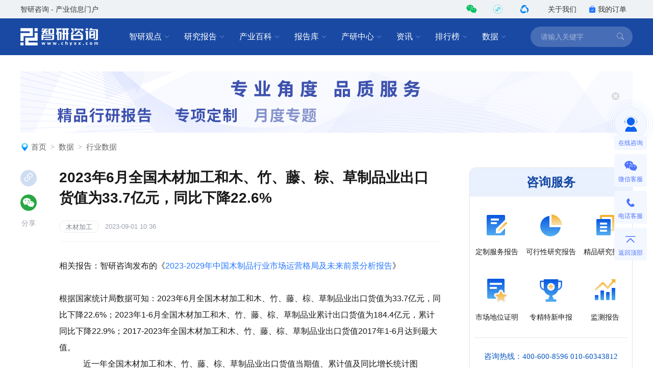

--- FILE ---
content_type: text/html; charset=UTF-8
request_url: https://www.chyxx.com/shuju/1155284.html
body_size: 11340
content:
<!DOCTYPE html>
<html lang="zh">
<head>
<meta http-equiv="Content-type" content="text/html; charset=utf-8" />
<meta name="applicable-device" content="pc" />
<title>2023年6月全国木材加工和木、竹、藤、棕、草制品业出口货值为33.7亿元，同比下降22.6%_智研咨询</title>
<meta name="Keywords" content="2023年6月全国木材加工和木、竹、藤、棕、草制品业出口货值为33.7亿元，同比下降22.6%" />
<meta name="Description" content="2023年6月全国木材加工和木、竹、藤、棕、草制品业出口货值为33.7亿元，同比下降22.6%；2023年1-6月全国木材加工和木、竹、藤、棕、草制品业累计出口货值为184.4亿元，累计同比下降22.9%；2017-2023年全国木材加工和木、竹、藤、棕、草制品业出口货值2017年1-6月达到最大值。" />
<link rel="canonical" href="https://www.chyxx.com/shuju/1155284.html" />
<link rel="alternate" media="only screen and (max-width: 640px)" href="https://m.chyxx.com/shuju/1155284.html" />
<link rel="dns-prefetch" href="//img.chyxx.com">
<link rel="shortcut icon" type="image/x-icon" href="//img.chyxx.com/assets/favicon.ico">

<link rel="stylesheet" href="//img.chyxx.com/cdn/bootstrap-icons/bootstrap-icons.css">
<link rel="stylesheet" href="//img.chyxx.com/cdn/bootstrap@4/css/bootstrap.min.css">
<link rel="stylesheet" href="//at.alicdn.com/t/font_2472434_udhky67696.css">
<link rel="stylesheet" href="/assets/css/index.min.css?v=1.1.8.4.92">
<link rel="stylesheet" href="/assets/css/chain.min.css?v=1.1.8.4.92">
<script src="/assets/js/jquery.min.js?v=1.1.8.4.92"></script>
<script type="text/javascript">
  window._agl = window._agl || [];
  (function () {
    _agl.push(
            ['production', '_f7L2XwGXjyszb4d1e2oxPybgD']
    );
    (function () {
      var agl = document.createElement('script');
      agl.type = 'text/javascript';
      agl.async = true;
      agl.src = 'https://fxgate.baidu.com/angelia/fcagl.js?production=_f7L2XwGXjyszb4d1e2oxPybgD';
      var s = document.getElementsByTagName('script')[0];
      s.parentNode.insertBefore(agl, s);
    })();
  })();
</script>
<script>
  (function() {
  var _53code = document.createElement("script");
  _53code.src = "https://tb.53kf.com/code/code/b067807dc8907c422bc551fd6dbf8e484/1";
  var s = document.getElementsByTagName("script")[0]; s.parentNode.insertBefore(_53code, s);
  })();

  function open53() {
    var index_bd_param = "";
    var index_bd_param_Element = document.getElementById("index_bd_param");
    if(index_bd_param_Element!=null) {
      index_bd_param = index_bd_param_Element.innerText;
    }

    var whole_uri = ""
    var whole_uri_Element = document.getElementById("whole_uri");
    if(whole_uri_Element!=null) {
      whole_uri = whole_uri_Element.innerText;
    }

    $.ajax({
      url: '/order/consult',
      type: 'post',
      data:{
        index_bd_param:index_bd_param,
        whole_uri:whole_uri
      },
      success: rs => {
        console.log("success!")
      },
      error: rs => {
        console.log("fail!")
      },
      complete: () => {
        console.log("complete!")
      }
    })

    var _53api = $53.createApi();
    _53api.push('cmd', 'kfclient');
    _53api.push('type', 'new');
    _53api.query();
  }
</script>
<script>
  var _hmt = _hmt || [];
  (function() {
    var hm = document.createElement("script");
    hm.src = "https://hm.baidu.com/hm.js?303541224a8d81c65040eb747f5ee614";
    var s = document.getElementsByTagName("script")[0];
    s.parentNode.insertBefore(hm, s);
  })();
</script>

</head>
<body class="">
<header class="cx-header poi-sticky">
  <div class="cx-header-top">
    <div class="container">
      <span class="t-dark">智研咨询 - 产业信息门户</span>
      <div class="flex-center-y">
        <div class="iconfont icon-weixin2 cx-header-top__icon t-wechat t-20 pointer poi-r z-index-100 hover-el-wrap">
          <div class="xl-popover padding-16 rounded-lg hover-el"><i class="xl-popover__arrow"></i>
            <div class="img img-square w-96">
              <figure>
                <img src="//img.chyxx.com/images/2022/0107/8f3d61edaed3e45a8821e74e51a73564fd493152.jpg?x-oss-process=style/w320">
              </figure>
            </div>
          </div>
        </div>
        <div class="iconfont cx-header-top__icon t-20 pointer poi-r z-index-100 hover-el-wrap">
          <div class="flex-center h-100p"><img class="rounded-50p h-18" src="//img.chyxx.com/images/contact/xcx_i.png"></div>
          <div class="xl-popover padding-16 rounded-lg hover-el"><i class="xl-popover__arrow"></i>
            <div class="img img-square w-96">
              <figure>
                <img src="//img.chyxx.com/images/contact/weixin_xcx.png">
              </figure>
            </div>
          </div>
        </div>
        <div class="iconfont icon-wxkfh cx-header-top__icon t-wxkfh t-20 pointer poi-r z-index-100 hover-el-wrap">
          <div class="xl-popover padding-16 rounded-lg hover-el"><i class="xl-popover__arrow"></i>
            <div class="img img-square w-96">
              <figure>
                <img src="//img.chyxx.com/images/contact/contact_me_qr.jpg">
              </figure>
            </div>
          </div>
        </div>
        <a class="cx-header-top__order" href="/corp/" target="_blank">关于我们</a>
        <a class="cx-header-top__order" href="/order/query" target="_blank"><i class="bi bi-bag-check-fill c-blue"></i>我的订单</a>
      </div>
    </div>
  </div>

  <div class="cx-header__main container container--full">
    <div class="cx-header__logo"><a href="/"><img src="//img.chyxx.com/assets/zhiyan/logo.png" alt="智研咨询"></a></div>

    <nav class="cx-nav">
      <div class="cx-nav__item ml-8">
        <a href="/industry/" target="_blank" class="cx-nav__link">智研观点<i class="bi bi-chevron-down"></i></a>
        <div class="cx-nav-menu">
          <div class="cx-nav-menu__inner">
            <a class="cx-nav-menu__item" href="/industry/" target="_blank">智研观点</a>
            <a class="cx-nav-menu__item" href="/industry/xinzhi/" target="_blank">新质生产力</a>
            <a class="cx-nav-menu__item" href="/industry/wiki/" target="_blank">产业百科</a>
            <a class="cx-nav-menu__item" href="/zhuanlan/" target="_blank">分析师专栏</a>
          </div>
        </div>
      </div>
      <div class="cx-nav__item ml-8">
        <a href="/research/" target="_blank" class="cx-nav__link">研究报告<i class="bi bi-chevron-down"></i></a>
        <div class="cx-nav-menu is-cols4 w-400">
          <div class="cx-nav-menu__inner flex-wrap">
            <a class="cx-nav-menu__item poi-r" href="/research/hot/" target="_blank"><span class="t-red">热门推荐</span></a>
            <a class="cx-nav-menu__item poi-r" href="/research/jingpin/" target="_blank"><span class="t-red">精品报告</span></a>
            <a class="cx-nav-menu__item poi-r" href="/research/neweconomy/" target="_blank"><span class="t-red">新经济·专题</span></a>
            <a class="cx-nav-menu__item poi-r" href="/research/monitoring/" target="_blank"><span class="t-red">月度监测</span></a>
            <div class="w-100p">
              <i class="mt-8 mb-8 line flex-1 ml-12 mr-12"></i>
            </div>
            <a class="cx-nav-menu__item" href="/research/nengyuan/" target="_blank">能源电力</a>
            <a class="cx-nav-menu__item" href="/research/yejin/" target="_blank">冶金矿产</a>
            <a class="cx-nav-menu__item" href="/research/huagong/" target="_blank">石油化工</a>
            <a class="cx-nav-menu__item" href="/research/jidian/" target="_blank">机械机电</a>
            <a class="cx-nav-menu__item" href="/research/dianzi/" target="_blank">电子仪表</a>
            <a class="cx-nav-menu__item" href="/research/jiaotong/" target="_blank">交通物流</a>
            <a class="cx-nav-menu__item" href="/research/jianzhu/" target="_blank">建筑建材</a>
            <a class="cx-nav-menu__item" href="/research/nonglin/" target="_blank">农林牧渔</a>
            <a class="cx-nav-menu__item" href="/research/it/" target="_blank">信息产业</a>
            <a class="cx-nav-menu__item" href="/research/tongxin/" target="_blank">通信产业</a>
            <a class="cx-nav-menu__item" href="/research/wenhua/" target="_blank">文化传媒</a>
            <a class="cx-nav-menu__item" href="/research/jiadian/" target="_blank">家电数码</a>
            <a class="cx-nav-menu__item" href="/research/jiaju/" target="_blank">家居家具</a>
            <a class="cx-nav-menu__item" href="/research/yiyao/" target="_blank">医药保健</a>
            <a class="cx-nav-menu__item" href="/research/shipin/" target="_blank">食品烟酒</a>
            <a class="cx-nav-menu__item" href="/research/wanju/" target="_blank">玩具礼品</a>
            <a class="cx-nav-menu__item" href="/research/fuzhuang/" target="_blank">纺织服装</a>
            <a class="cx-nav-menu__item" href="/research/anfang/" target="_blank">安全防护</a>
            <a class="cx-nav-menu__item" href="/research/wenjiao/" target="_blank">文教办公</a>
            <a class="cx-nav-menu__item" href="/research/fuwu/" target="_blank">服务金融</a>
            <a class="cx-nav-menu__item" href="/research/lvyou/" target="_blank">旅游休闲</a>
            <a class="cx-nav-menu__item" href="/research/baozhuang/" target="_blank">包装印刷</a>
            <a class="cx-nav-menu__item" href="/research/huanbao/" target="_blank">环保绿化</a>
            <a class="cx-nav-menu__item" href="/research/qita/" target="_blank">其他行业</a>
          </div>
        </div>
      </div>
      <div class="cx-nav__item ml-8">
        <a href="/wiki/" target="_blank" class="cx-nav__link">产业百科<i class="bi bi-chevron-down"></i></a>
        <div class="cx-nav-menu is-cols3 w-400">
          <div class="cx-nav-menu__inner flex-wrap">
            <a class="cx-nav-menu__item poi-r" href="/wiki/1199450.html" target="_blank" style="width:auto;"><span class="t-red">五十大制造业产业百科</span><sup class="ml-3" style="color:#f00;">HOT</sup></a>
            <div class="w-100p">
              <i class="mt-8 mb-8 line flex-1 ml-12 mr-12"></i>
            </div>
            <a class="cx-nav-menu__item t-line1" href="/wiki/nonglinmuyu/" target="_blank">农林牧渔业</a>
            <a class="cx-nav-menu__item t-line1" href="/wiki/caikuang/" target="_blank">采矿业</a>
            <a class="cx-nav-menu__item t-line1" href="/wiki/zhizao/" target="_blank">制造业</a>
            <a class="cx-nav-menu__item t-line1" title="电力、热力、燃气及水生产和供应业" href="/wiki/dianlishuishengchan/" target="_blank" style="">电力、热力、燃气及水生产和供应业</a>
            <a class="cx-nav-menu__item t-line1" href="/wiki/jianzhu/" target="_blank">建筑业</a>
            <a class="cx-nav-menu__item t-line1" href="/wiki/pifalingshou/" target="_blank">批发和零售业</a>
            <a class="cx-nav-menu__item t-line1" title="交通运输、仓储和邮政业" href="/wiki/jiaotongyunshu/" target="_blank">交通运输、仓储和邮政业</a>
            <a class="cx-nav-menu__item t-line1" href="/wiki/zhusucanyin/" target="_blank">住宿和餐饮业</a>
            <a class="cx-nav-menu__item t-line1" title="信息传输、软件和信息技术服务业" href="/wiki/xinxichuanshu/" target="_blank">信息传输、软件和信息技术服务业</a>
            <a class="cx-nav-menu__item t-line1" href="/wiki/jinrong/" target="_blank">金融业</a>
            <a class="cx-nav-menu__item t-line1" href="/wiki/fangdichan/" target="_blank">房地产业</a>
            <a class="cx-nav-menu__item t-line1" title="租赁和商务服务业" href="/wiki/zulinshangwu/" target="_blank">租赁和商务服务业</a>
            <a class="cx-nav-menu__item t-line1" title="科学研究和技术服务业" href="/wiki/kexueyanjiu/" target="_blank">科学研究和技术服务业</a>
            <a class="cx-nav-menu__item t-line1" title="水利、环境和公共设施管理业" href="/wiki/shuilihuanjing/" target="_blank">水利、环境和公共设施管理业</a>
            <a class="cx-nav-menu__item t-line1" title="居民服务、修理和其他服务业" href="/wiki/juminfuwu/" target="_blank">居民服务、修理和其他服务业</a>
            <a class="cx-nav-menu__item t-line1" href="/wiki/jiaoyu/" target="_blank">教育</a>
            <a class="cx-nav-menu__item t-line1" href="/wiki/weishengshehui/" target="_blank">卫生和社会工作</a>
            <a class="cx-nav-menu__item t-line1" title="文化、体育和娱乐业" href="/wiki/wenhuatiyu/" target="_blank">文化、体育和娱乐业</a>
          </div>
        </div>
      </div>
      <div class="cx-nav__item ml-8">
        <a href="/ku/" target="_blank" class="cx-nav__link">报告库<i class="bi bi-chevron-down"></i></a>
        <div class="cx-nav-menu">
          <div class="cx-nav-menu__inner">
            <a class="cx-nav-menu__item" href="/ku/jianban/" target="_blank">简版报告</a>
            <a class="cx-nav-menu__item" href="/ku/jiance/" target="_blank">动态监测</a>
            <a class="cx-nav-menu__item" href="/ku/monthly/" target="_blank">专题报告</a>
            <a class="cx-nav-menu__item" href="/ku/company/" target="_blank">公司研究</a>
            <a class="cx-nav-menu__item" href="/ku/yuebao/" target="_blank">数据报告</a>
          </div>
        </div>
      </div>
      <div class="cx-nav__item ml-8">
        <a href="/cyzx/" target="_blank" class="cx-nav__link">产研中心<i class="bi bi-chevron-down"></i></a>
        <div class="cx-nav-menu">
          <div class="cx-nav-menu__inner flex-row-center">
            <div class="cx-nav-menu__column w-50p">
              <a class="cx-nav-menu__item" href="/cyzx/kxxbg/" target="_blank">可行性研究报告</a>
              <a class="cx-nav-menu__item" href="/kxxbg/nongye" target="_blank">农业可研报告</a>
              <a class="cx-nav-menu__item" href="/cyzx/syjhs/" target="_blank">商业计划书</a>
              <a class="cx-nav-menu__item" href="/cyzx/dzbg/" target="_blank">定制服务报告</a>
              <a class="cx-nav-menu__item" href="/cyzx/zqxbg/" target="_blank">周期性报告</a>
            </div>
            <div class="cx-nav-menu__column w-50p">
              <a class="cx-nav-menu__item" href="/cyzx/zjtx/" target="_blank">专精特新申报<sup class="ml-3" style="color:#f00;">HOT</sup></a>
              <a class="cx-nav-menu__item" href="/cyzx/zjtx/" target="_blank">小巨人申报</a>
              <a class="cx-nav-menu__item" href="/cyzx/zjtx/" target="_blank">单项冠军申报</a>
              <a class="cx-nav-menu__item" href="/cyzx/scdwzm/" target="_blank">市场地位证明<sup class="ml-3" style="color:#f00;">HOT</sup></a>
              <a class="cx-nav-menu__item" href="/cyzx/zjtx/" target="_blank">高企认证咨询</a>
            </div>
          </div>
        </div>
      </div>

      <div class="cx-nav__item ml-8">
        <a href="/news/" target="_blank" class="cx-nav__link">资讯<i class="bi bi-chevron-down"></i></a>
        <div class="cx-nav-menu">
          <div class="cx-nav-menu__inner">
            <a class="cx-nav-menu__item" href="/news/weekly/" target="_blank">周刊</a>
            <a class="cx-nav-menu__item" href="/news/topnews/" target="_blank">头条</a>
            <a class="cx-nav-menu__item" href="/news/caijing/" target="_blank">财经研究</a>
            <a class="cx-nav-menu__item" href="/news/chuangxin/" target="_blank">产业创新</a>
          </div>
        </div>
      </div>
      <div class="cx-nav__item ml-8">
        <a href="/top/" target="_blank" class="cx-nav__link">排行榜<i class="bi bi-chevron-down"></i></a>
        <div class="cx-nav-menu">
          <div class="cx-nav-menu__inner">
            <a class="cx-nav-menu__item" href="/top/" target="_blank">智研排行榜</a>
            <a class="cx-nav-menu__item" href="/top/diqu/" target="_blank">地区经济排行榜</a>
            <a class="cx-nav-menu__item" href="/top/industry/" target="_blank">行业排行榜</a>
            <a class="cx-nav-menu__item" href="/top/product/" target="_blank">产品排行榜</a>
          </div>
        </div>
      </div>
      <div class="cx-nav__item ml-8">
        <a href="/shuju/" target="_blank" class="cx-nav__link">数据<i class="bi bi-chevron-down"></i></a>
        <div class="cx-nav-menu">
          <div class="cx-nav-menu__inner">
            <a class="cx-nav-menu__item" href="/shuju/hongguan/" target="_blank">宏观经济数据</a>
            <a class="cx-nav-menu__item" href="/shuju/news/" target="_blank">行业数据</a>
            <a class="cx-nav-menu__item" href="/shuju/fenxi/" target="_blank">数据监测</a>
          </div>
        </div>
      </div>
    </nav>

    <form class="cx-header-search" action="/search">
      <i class="bi bi-x-lg cx-header-search__close flex-center t-20 pointer"
         onclick="this.parentNode.parentNode.className='cx-header__main container container--full'"></i>
      <input name="word" maxlength="50" class="cx-header-search__input" placeholder="请输入关键字"
             onfocus="this.parentNode.parentNode.className='cx-header__main container container--full is-search'">
<!--      <input class="index_bd_param_search" type="hidden" name="bd_vid">-->
      <button type="submit" class="bi bi-search cx-header-search__btn"></button>
    </form>
  </div>
</header>


<main class="container container--full mb-40 mt-24">
    <div class="ad h-120 img img-round-lg img-grey img-match mt-32 mb-20"><figure>
        <a href="/zhiyan/" target="_blank"> <img src="//img.chyxx.com/assets/ad/home.gif"></a>
      </figure></div>
  
  <ol class="breadcrumb"><img src="/assets/images/home_icon.png" alt=""><li class="breadcrumb-item"><a href="/">首页</a></li><li class="breadcrumb-item"><a href="/shuju">数据</a></li><li class="breadcrumb-item"><a href="/shuju/news">行业数据</a></li></ol>
  <section class="cx-content__wrap mt-32">
    <div class="cx-content">
      <div class="cx-content__inner">
        <article class="cx-article">
          <h1 class="cx-article__title w-100p">2023年6月全国木材加工和木、竹、藤、棕、草制品业出口货值为33.7亿元，同比下降22.6%</h1>
          <div class="cx-article__info w-100p">
            <div class="flex-center-y">
                                                            <a class="cx-card__tag cx-tag cx-tag--txt" href="/tag/mucaijiagong" target="_blank">木材加工</a>
                                                                        <span class="t-13 t-placeholder l-16 mr-32">2023-09-01 10:36</span>
                          </div>
          </div>
                    <div class="cx-article__content">
            <div class="cx-article__body mb-32 "><p>
	相关报告：智研咨询发布的《<a href="https://www.chyxx.com/research/202110/980794.html" target="_blank">2023-2029年中国木制品行业市场运营格局及未来前景分析报告</a>》
</p>
<p>
	&nbsp;
</p>
<p align="left">
	根据国家统计局数据可知：2023年6月全国木材加工和木、竹、藤、棕、草制品业出口货值为33.7亿元，同比下降22.6%；2023年1-6月全国木材加工和木、竹、藤、棕、草制品业累计出口货值为184.4亿元，累计同比下降22.9%；2017-2023年全国木材加工和木、竹、藤、棕、草制品业出口货值2017年1-6月达到最大值。
</p>
<p align="center">
	近一年全国木材加工和木、竹、藤、棕、草制品业出口货值当期值、累计值及同比增长统计图
</p>
<p align="center">
	<img src="https://img.chyxx.com/images/2023/0901/9ae9210dcc1405670b0e582f3c85e8ca5ac05414.png?x-oss-process=style/wt750" alt="" />
</p>
<p align="right">
	数据来源：国家统计局，智研咨询整理
</p>
<p align="left">
	注：2023年1月未公布数据，2023年2月只公布了累计数据。
</p>
<p align="center">
	2017-2023年全国木材加工和木、竹、藤、棕、草制品业出口货值统计图
</p>
<p align="center">
	<img src="https://img.chyxx.com/images/2023/0901/88bf3d9c61087c5b0a3c2fa5e8e90e6c4aaa09d9.png?x-oss-process=style/wt750" alt="" />
</p>
<p align="right">
	数据来源：国家统计局，智研咨询整理
</p>
<p>
	&nbsp;
</p>
<p align="left">
	根据国家统计局数据可知：2023年1-6月全国木材加工和木、竹、藤、棕、草制品业（隶属于制造业）占制造业出口货值比重为0.26%，2023年1-6月广东省木材加工和木、竹、藤、棕、草制品业占该地区制造业出口货值比重为0.05%；2023年6月广东省木材加工和木、竹、藤、棕、草制品业出口货值为1.64亿元，占全国木材加工和木、竹、藤、棕、草制品业出口货值的4.9%。
</p>
<p align="center">
	2023年1-6月分地区分行业出口货值占比统计图
</p>
<p align="center">
	<img src="https://img.chyxx.com/images/2023/0901/01f6a2c15a749daadcaec09878ad9542a49ad6e9.png?x-oss-process=style/wt750" alt="" />
</p>
<p align="right">
	数据来源：国家统计局，智研咨询整理
</p>
<p align="center">
	近一年广东省木材加工和木、竹、藤、棕、草制品业当月出口货值及占比统计图
</p>
<p align="center">
	<img src="https://img.chyxx.com/images/2023/0901/90b49458f3644ab4870538cbdd3a89675c6b7ac2.png?x-oss-process=style/wt750" alt="" />
</p>
<p align="right">
	数据来源：国家统计局，智研咨询整理
</p>
<p align="left">
	注：2023年1月未公布数据，2023年2月只公布了累计数据。
</p>
<p>
	&nbsp;
</p>
<p align="left">
	知前沿，问智研。智研咨询是中国一流产业咨询机构，十数年持续深耕产业研究领域，提供深度产业研究报告、商业计划书、可行性研究报告及定制服务等一站式产业咨询服务。专业的角度、品质化的服务、敏锐的市场洞察力，专注于提供完善的产业解决方案，为您的投资决策赋能。
</p></div>

            
            
            
                                          
                                                        <span style="display: none">10000</span>
              <span style="display: none">12800</span>
              <div class="cx-recommend">
                <span class="cx-recommend__head"><img src="/assets/images/re_prefix.png" alt="精品报告">智研咨询 - 精品报告</span>

                <a href="/research/1140418.html" target="_blank">
                  <div class="cx-recommend__cover cx-report-cover img img-square img-round-xxl">
                    <figure><img src="//m.chyxx.com/cover/04/18/1140418.webp" alt="2026-2032年中国木材加工行业市场竞争态势及投资规模预测报告"></figure>
                  </div>
                </a>
                <div class="cx-recommend__right">
                  <h5><a href="/research/1140418.html" target="_blank">2026-2032年中国木材加工行业市场竞争态势及投资规模预测报告</a></h5>
                  <p class="font14 mt-12 mr-10 text-grey mb8">《2026-2032年中国木材加工行业市场竞争态势及投资规模预测报告》共十一章，包含中国木材加工行业领先企业经营分析，中国木材加工行业发展趋势及投资分析，中国木材加工行业授信风险及机会分析等内容。</p>
                </div>

                <div class="cx-recommend__bottom">
                  <span>如您有其他要求，请联系：</span><label><a class="btn btn-primary btn-sm ml-auto" onclick="open53()">在线咨询</a></label>
                  <div class="remfl"></div>
                </div>
              </div>
                                                                                                                                                                                                                                                                                        
                            
            
            
            
            <div class="border-t">
  <div class="cx-article__tags cx-tags-list is-bg-blue is-circle padding-t-16">
        <a class="cx-tags-list__item" href="/tag/mucaijiagong" target="_blank">木材加工</a>
      </div>
</div>

            <a href="/zhiyan/" target="_blank"><img class="mt-28 mb-28" src="//img.chyxx.com/images/general/business/zhiyan_chanye.png?x-oss-process=style/w750"></a>
            <div class="w-750 h-240">
              <div class="flex-justify-between mb-16">
                <div class="w-96 h-112 bg-blue_FE flex-column-center">
                  <a href="/cyzx/dzbg/" target="_blank"><img class="mt-16 mb-8" src="//img.chyxx.com/images/general/business/01.png"></a>
                  <div class="flex-center"><a href="/cyzx/dzbg/" target="_blank"><span class="w-auto h-22 f-yahei t-400 t-14 t-black l-22">定制服务</span></a></div>
                </div>
                <div class="w-96 h-112 bg-blue_FE flex-column-center">
                  <a href="/cyzx/kxxbg/" target="_blank"><img class="mt-16 mb-8" src="//img.chyxx.com/images/general/business/02.png"></a>
                  <div class="flex-center"><a href="/cyzx/kxxbg/" target="_blank"><span class="w-auto h-22 f-yahei t-400 t-14 t-black l-22">可行性研究</span></a></div>
                </div>
                <div class="w-96 h-112 bg-blue_FE flex-column-center">
                  <a href="/industry/xinzhi/" target="_blank"><img class="mt-16 mb-8" src="//img.chyxx.com/images/general/business/03.png"></a>
                  <div class="flex-center"><a href="/industry/xinzhi/" target="_blank"><span class="w-auto h-22 f-yahei t-400 t-14 t-black l-22">新质生产力</span></a></div>
                </div>
                <div class="w-96 h-112 bg-blue_FE flex-column-center">
                  <a href="/cyzx/zjtx/" target="_blank"><img class="mt-16 mb-8" src="//img.chyxx.com/images/general/business/04.png"></a>
                  <div class="flex-center"><a href="/cyzx/zjtx/" target="_blank"><span class="w-auto h-22 f-yahei t-400 t-14 t-black l-22">专精特新申报</span></a></div>
                </div>
                <div class="w-96 h-112 bg-blue_FE flex-column-center">
                  <a href="/cyzx/zjtx/" target="_blank"><img class="mt-16 mb-8" src="//img.chyxx.com/images/general/business/05.png"></a>
                  <div class="flex-center"><a href="/cyzx/zjtx/" target="_blank"><span class="w-auto h-22 f-yahei t-400 t-14 t-black l-22">小巨人申报</span></a></div>
                </div>
                <div class="w-96 h-112 bg-blue_FE flex-column-center">
                  <a href="/cyzx/zjtx/" target="_blank"><img class="mt-16 mb-8" src="//img.chyxx.com/images/general/business/06.png"></a>
                  <div class="flex-center"><a href="/cyzx/zjtx/" target="_blank"><span class="w-auto h-22 f-yahei t-400 t-14 t-black l-22">单项冠军申报</span></a></div>
                </div>
                <div class="w-96 h-112 bg-blue_FE flex-column-center">
                  <a href="/cyzx/scdwzm/" target="_blank"><img class="mt-16 mb-8" src="//img.chyxx.com/images/general/business/07.png"></a>
                  <div class="flex-center"><a href="/cyzx/scdwzm/" target="_blank"><span class="w-auto h-22 f-yahei t-400 t-14 t-black l-22">市场地位证明</span></a></div>
                </div>
              </div>
              <div class="flex-justify-between">
                <div class="w-96 h-112 bg-blue_FE flex-column-center">
                  <a href="/kxxbg/nongye" target="_blank"><img class="mt-16 mb-8" src="//img.chyxx.com/images/general/business/08.png"></a>
                  <div class="flex-center"><a href="/kxxbg/nongye" target="_blank"><span class="w-auto h-22 f-yahei t-400 t-14 t-black l-22">农业可研报告</span></a></div>
                </div>
                <div class="w-96 h-112 bg-blue_FE flex-column-center">
                  <a href="/ku/monthly/" target="_blank"><img class="mt-16 mb-8" src="//img.chyxx.com/images/general/business/09.png"></a>
                  <div class="flex-center"><a href="/ku/monthly/" target="_blank"><span class="w-auto h-22 f-yahei t-400 t-14 t-black l-22">专题报告</span></a></div>
                </div>
                <div class="w-96 h-112 bg-blue_FE flex-column-center">
                  <a href="/ku/company/" target="_blank"><img class="mt-16 mb-8" src="//img.chyxx.com/images/general/business/10.png"></a>
                  <div class="flex-center"><a href="/ku/company/" target="_blank"><span class="w-auto h-22 f-yahei t-400 t-14 t-black l-22">公司研究</span></a></div>
                </div>
                <div class="w-96 h-112 bg-blue_FE flex-column-center">
                  <a href="/ku/yuebao/" target="_blank"><img class="mt-16 mb-8" src="//img.chyxx.com/images/general/business/11.png"></a>
                  <div class="flex-center"><a href="/ku/yuebao/" target="_blank"><span class="w-auto h-22 f-yahei t-400 t-14 t-black l-22">数据报告</span></a></div>
                </div>
                <div class="w-96 h-112 bg-blue_FE flex-column-center">
                  <a href="/research/" target="_blank"><img class="mt-16 mb-8" src="//img.chyxx.com/images/general/business/12.png"></a>
                  <div class="flex-center"><a href="/research/" target="_blank"><span class="w-auto h-22 f-yahei t-400 t-14 t-black l-22">精品行研</span></a></div>
                </div>
                <div class="w-96 h-112 bg-blue_FE flex-column-center">
                  <a href="/research/neweconomy/" target="_blank"><img class="mt-16 mb-8" src="//img.chyxx.com/images/general/business/13.png"></a>
                  <div class="flex-center"><a href="/research/neweconomy/" target="_blank"><span class="w-auto h-22 f-yahei t-400 t-14 t-black l-22">新经济·专题</span></a></div>
                </div>
                <div class="w-96 h-112 bg-blue_FE flex-column-center">
                  <a href="/cyzx/zqxbg/" target="_blank"><img class="mt-16 mb-8" src="//img.chyxx.com/images/general/business/14.png"></a>
                  <div class="flex-center"><a href="/cyzx/zqxbg/" target="_blank"><span class="w-auto h-22 f-yahei t-400 t-14 t-black l-22">周期性报告</span></a></div>
                </div>
              </div>
            </div>
            <div class="mt-32 mb-32 w-750 h-0 border-bottom-grayE9"></div>
            <div class="w-100p flex-center">
              <div class="flex-justify-between" style="width: 494px; height: 152px">
                <div class="flex-column-center">
                <img class="w-110 h-110" src="//img.chyxx.com/images/contact/weixin_gzh.jpg">
                <span class="w-110 h-24 f-yahei t-700 t-14 t-white l-24 t-center bg-blue-D9 rounded-6 mt-16">公众号</span>
                </div>
                <div class="flex-column-center">
                  <img class="w-110 h-110" src="//img.chyxx.com/images/contact/weixin_xcx.png">
                  <span class="w-110 h-24 f-yahei t-700 t-14 t-white l-24 t-center bg-blue-D9 rounded-6 mt-16">小程序</span>
                </div>
                <div class="flex-column-center">
                  <img class="w-110 h-110" src="//img.chyxx.com/images/contact/contact_me_qr.jpg">
                  <span class="w-110 h-24 f-yahei t-700 t-14 t-white l-24 t-center bg-blue-D9 rounded-6 mt-16">微信咨询</span>
                </div>
              </div>
            </div>
            <div class="mt-32 w-750 h-0 border-bottom-grayE9"></div>
          </div>
        </article>

                <div class="cx-article__copyright">
  <p>版权提示：智研咨询倡导尊重与保护知识产权，对有明确来源的内容注明出处。如发现本站文章存在版权、稿酬或其它问题，烦请联系我们，我们将及时与您沟通处理。联系方式：gaojian@chyxx.com、010-60343812。</p>
</div>

        
        <div class="mt-40" id="divRelate">
  <div class="cx-title-bar">
    <h2 class="cx-title-bar__tit">相关推荐</h2>
    <i class="cx-title-bar__bars"></i>
  </div>
            <ul class="cx-card-list cx-card-list--small cx-card-list--cols3 cx-card-list--bg">
        <li class="cx-card mb-32">
      <a class="cx-card__img img img-round-lg" href="/shuju/1247842.html" target="_blank">
        <figure>
                              <img src="//img.chyxx.com/general_thumb/shuju/10.png?x-oss-process=style/w320" alt="2025年1-11月全国木材加工和木、竹、藤、棕、草制品业出口货值为314.2亿元，累计下滑7.1%">
                  </figure>
      </a>
      <div class="cx-card__body">
        <h3 class="cx-card__title t-14 l-20 t-line2 t-dark_deep t-justify"><a href="/shuju/1247842.html" target="_blank">2025年1-11月全国木材加工和木、竹、藤、棕、草制品业出口货值为314.2亿元，累计下滑7.1%</a></h3>
        <!--
        <div class="cx-card__info">
           <span class="t-13 t-placeholder l-16">2026-01-02</span>        </div>
        -->
      </div>
    </li>
        <li class="cx-card mb-32">
      <a class="cx-card__img img img-round-lg" href="/shuju/1241139.html" target="_blank">
        <figure>
                              <img src="//img.chyxx.com/general_thumb/shuju/3.png?x-oss-process=style/w320" alt="2025年9月中国锯材进口数量和进口金额分别为211万立方米和5.6亿美元">
                  </figure>
      </a>
      <div class="cx-card__body">
        <h3 class="cx-card__title t-14 l-20 t-line2 t-dark_deep t-justify"><a href="/shuju/1241139.html" target="_blank">2025年9月中国锯材进口数量和进口金额分别为211万立方米和5.6亿美元</a></h3>
        <!--
        <div class="cx-card__info">
           <span class="t-13 t-placeholder l-16">2025-11-03</span>        </div>
        -->
      </div>
    </li>
        <li class="cx-card mb-32">
      <a class="cx-card__img img img-round-lg" href="/shuju/1238004.html" target="_blank">
        <figure>
                              <img src="//img.chyxx.com/general_thumb/shuju/36.png?x-oss-process=style/w320" alt="2025年1-8月全国木材加工和木、竹、藤、棕、草制品业出口货值为226.8亿元，累计下滑5.3%">
                  </figure>
      </a>
      <div class="cx-card__body">
        <h3 class="cx-card__title t-14 l-20 t-line2 t-dark_deep t-justify"><a href="/shuju/1238004.html" target="_blank">2025年1-8月全国木材加工和木、竹、藤、棕、草制品业出口货值为226.8亿元，累计下滑5.3%</a></h3>
        <!--
        <div class="cx-card__info">
           <span class="t-13 t-placeholder l-16">2025-10-05</span>        </div>
        -->
      </div>
    </li>
        <li class="cx-card mb-32">
      <a class="cx-card__img img img-round-lg" href="/shuju/1236303.html" target="_blank">
        <figure>
                              <img src="//img.chyxx.com/general_thumb/shuju/63.png?x-oss-process=style/w320" alt="2025年1-4月木材加工和木、竹、藤、棕、草制品业企业有13269个，同比增长1.86%">
                  </figure>
      </a>
      <div class="cx-card__body">
        <h3 class="cx-card__title t-14 l-20 t-line2 t-dark_deep t-justify"><a href="/shuju/1236303.html" target="_blank">2025年1-4月木材加工和木、竹、藤、棕、草制品业企业有13269个，同比增长1.86%</a></h3>
        <!--
        <div class="cx-card__info">
           <span class="t-13 t-placeholder l-16">2025-09-18</span>        </div>
        -->
      </div>
    </li>
        <li class="cx-card mb-32">
      <a class="cx-card__img img img-round-lg" href="/shuju/1235678.html" target="_blank">
        <figure>
                              <img src="//img.chyxx.com/general_thumb/shuju/14.png?x-oss-process=style/w320" alt="2025年1-4月全国木材加工和木、竹、藤、棕、草制品业出口货值为113.3亿元，累计下滑2.4%">
                  </figure>
      </a>
      <div class="cx-card__body">
        <h3 class="cx-card__title t-14 l-20 t-line2 t-dark_deep t-justify"><a href="/shuju/1235678.html" target="_blank">2025年1-4月全国木材加工和木、竹、藤、棕、草制品业出口货值为113.3亿元，累计下滑2.4%</a></h3>
        <!--
        <div class="cx-card__info">
           <span class="t-13 t-placeholder l-16">2025-09-12</span>        </div>
        -->
      </div>
    </li>
        <li class="cx-card mb-32">
      <a class="cx-card__img img img-round-lg" href="/shuju/1235327.html" target="_blank">
        <figure>
                              <img src="//img.chyxx.com/general_thumb/shuju/23.png?x-oss-process=style/w320" alt="2025年1-5月全国木材加工和木、竹、藤、棕、草制品业出口货值为142.6亿元，累计下滑3.2%">
                  </figure>
      </a>
      <div class="cx-card__body">
        <h3 class="cx-card__title t-14 l-20 t-line2 t-dark_deep t-justify"><a href="/shuju/1235327.html" target="_blank">2025年1-5月全国木材加工和木、竹、藤、棕、草制品业出口货值为142.6亿元，累计下滑3.2%</a></h3>
        <!--
        <div class="cx-card__info">
           <span class="t-13 t-placeholder l-16">2025-09-09</span>        </div>
        -->
      </div>
    </li>
    
    
  </ul>
    
  </div>

      </div>

      <div class="cx-content__share-wrap">
        <div class="cx-content__share" style="top:88px">
          <div class="poi-r hover-el-wrap flex-center" id="pageCopyUrl">
            <i class="pointer bg-primary"><span class="bi bi-link-45deg t-white"></span></i>
            <div class="tooltip bs-tooltip-top poi-bottom hover-el" style="opacity:1;margin-bottom:62px">
              <div class="arrow poi-center-x"></div>
              <div class="tooltip-inner t-nowrap t-12">复制链接</div>
            </div>
          </div>
          <div class="poi-r cx-content__share-qrcode-wrap">
            <i class="pointer bg-success "><span class="iconfont icon-weixin2 t-white t-22"></span></i>
            <div class="cx-content__share-qrcode flex" id="pageQRCode"></div>
          </div>
          <h6>分享</h6>
        </div>
      </div>
    </div>

    <aside class="cx-content__side">
      <div class="w-320 border-grayE9 rounded-12 mb-32">
  <h4 class="cx-service__title">咨询服务</h4>
  <div class="flex-column-center padding-b-24">
    <div class="w-318 h-224 mt-24 flex-column-between">
      <div class="w-318 h-96 flex-row-between">
        <a href="/cyzx/dzbg/" target="_blank">
          <div class="w-106 h-96 flex-column-between">
            <div class="w-106 h-64 flex-center"><img src="//img.chyxx.com/images/general/service/01.png"></div>
            <div class="w-106 h-24 t-center"><h3 class="h-24 l-24 t-14">定制服务报告</h3></div>
          </div>
        </a>
        <a href="/cyzx/kxxbg/" target="_blank">
          <div class="w-106 h-96 flex-column-between">
            <div class="w-106 h-64 flex-center"><img src="//img.chyxx.com/images/general/service/02.png"></div>
            <div class="w-106 h-24 t-center"><h3 class="h-24 l-24 t-14">可行性研究报告</h3></div>
          </div>
        </a>
        <a href="/research/" target="_blank">
          <div class="w-106 h-96 flex-column-between">
            <div class="w-106 h-64 flex-center"><img src="//img.chyxx.com/images/general/service/03.png"></div>
            <div class="w-106 h-24 t-center"><h3 class="h-24 l-24 t-14">精品研究报告</h3></div>
          </div>
        </a>
      </div>
      <div class="w-318 h-96 flex-row-between">
        <a href="/cyzx/scdwzm/" target="_blank">
          <div class="w-106 h-96 flex-column-between">
            <div class="w-106 h-64 flex-center"><img src="//img.chyxx.com/images/general/service/04.png"></div>
            <div class="w-106 h-24 t-center"><h3 class="h-24 l-24 t-14">市场地位证明</h3></div>
          </div>
        </a>
        <a href="/cyzx/zjtx/" target="_blank">
          <div class="w-106 h-96 flex-column-between">
            <div class="w-106 h-64 flex-center"><img src="//img.chyxx.com/images/general/service/05.png"></div>
            <div class="w-106 h-24 t-center"><h3 class="h-24 l-24 t-14">专精特新申报</h3></div>
          </div>
        </a>
        <a href="/cyzx/zqxbg/" target="_blank">
          <div class="w-106 h-96 flex-column-between">
            <div class="w-106 h-64 flex-center"><img src="//img.chyxx.com/images/general/service/06.png"></div>
            <div class="w-106 h-24 t-center"><h3 class="h-24 l-24 t-14">监测报告</h3></div>
          </div>
        </a>
      </div>
    </div>
    <div class="w-300 h-1 border-bottom-grayE9 mt-28" ></div>
    <div class="w-auto h-24 f-yahei t-400 t-15 mt-24 t-darkblue l-24 t-center">咨询热线：400-600-8596   010-60343812</div>
  </div>
</div>
      

      
                                    <div class="bg-grey flex-column cx-report-latest padding-16 mb-32">
        <h3 class="t-dark_deep t-22 l-32 mb-16 border-b padding-b-12 border-b-blue"><a href="/research/" target="_blank">相关报告</a></h3>
                        <a class="cx-report-latest__item is-num is-first" href="/research/1140418.html" target="_blank">
          <div class="w-96 img img-square img-round-lg mr-16"><figure><img src="//m.chyxx.com/cover/04/18/1140418.webp" alt="2026-2032年中国木材加工行业市场竞争态势及投资规模预测报告"></figure></div>
          <h3 class="flex-fluid t-justify t-14 l-24 t-bold t-line3">2026-2032年中国木材加工行业市场竞争态势及投资规模预测报告</h3>
        </a>
                                                                                                                                                                      </div>
                  
      
                                    <div class="bg-grey flex-column cx-report-latest padding-16 mb-32">
        <h3 class="t-dark_deep t-22 l-32 border-b padding-b-12 border-b-blue"><a href="/wiki/" target="_blank">相关百科</a></h3>
                        <a class="cx-report-latest__item" href="/wiki/1184805.html" target="_blank">
          <i class="iconfont icon-a-0_1_1"></i>
          <h3 class="flex-fluid t-justify t-14 l-24 t-line2">木材加工-产业百科</h3>
        </a>
                      </div>
                  
                                          <div class="bg-grey flex-column cx-report-latest padding-16 mb-32">
        <h3 class="t-dark_deep t-22 l-32 border-b padding-b-12 border-b-blue"><a href="/industry/" target="_blank">相关阅读</a></h3>
                        <a class="cx-report-latest__item" href="/industry/1149855.html" target="_blank">
          <i class="iconfont icon-tag1"></i>
          <h3 class="flex-fluid t-justify t-14 l-24 t-line2">2023年中国木材加工行业未来趋势：绿色化、智能化、个性化为行业主要发展趋势[图]</h3>
        </a>
        
              </div>
                  
      <div class="flex-column cx-report-latest padding-20 bg-grey rounded-lg mb-40">
  <h3 class="t-dark_deep t-22 l-32 border-b padding-b-12 border-b-blue"><a href="/industry/" target="_blank">智研观点</a></h3>
          <a class="cx-report-latest__item" title="2026年中国文旅演出行业市场政策、产业链图谱、观演人次、票房收入、竞争格局及发展趋势分析：CR10市场占有率仅26.3%[图]" href="/industry/1249642.html" target="_blank">
    <i class="iconfont icon-tag1"></i>
    <h3 class="flex-fluid t-justify t-14 l-24 t-line2">2026年中国文旅演出行业市场政策、产业链图谱、观演人次、票房收入、竞争格局及发展趋势分析：CR10市场占有率仅26.3%[图]</h3>
  </a>
        <a class="cx-report-latest__item" title="趋势研判！2026年中国幽门螺杆菌感染药物行业产业链、市场规模、竞争企业及核心趋势分析：市场规模将有望继续攀升[图]" href="/industry/1249639.html" target="_blank">
    <i class="iconfont icon-tag1"></i>
    <h3 class="flex-fluid t-justify t-14 l-24 t-line2">趋势研判！2026年中国幽门螺杆菌感染药物行业产业链、市场规模、竞争企业及核心趋势分析：市场规模将有望继续攀升[图]</h3>
  </a>
        <a class="cx-report-latest__item" title="2026年中国介质过滤器行业概述、市场规模、相关企业及发展趋势分析：工业废水处理标准升级倒逼企业升级过滤设备，行业迎来更广阔的发展空间[图]" href="/industry/1249636.html" target="_blank">
    <i class="iconfont icon-tag1"></i>
    <h3 class="flex-fluid t-justify t-14 l-24 t-line2">2026年中国介质过滤器行业概述、市场规模、相关企业及发展趋势分析：工业废水处理标准升级倒逼企业升级过滤设备，行业迎来更广阔的发展空间[图]</h3>
  </a>
        <a class="cx-report-latest__item" title="研判2026！中国压电器件行业核心原理、产业链图谱、市场规模及趋势分析：在技术革新与市场需求双重驱动下，行业稳健发展[图]" href="/industry/1249632.html" target="_blank">
    <i class="iconfont icon-tag1"></i>
    <h3 class="flex-fluid t-justify t-14 l-24 t-line2">研判2026！中国压电器件行业核心原理、产业链图谱、市场规模及趋势分析：在技术革新与市场需求双重驱动下，行业稳健发展[图]</h3>
  </a>
        <a class="cx-report-latest__item" title="2026年中国中小银行行业政策、产业链、资产规模、竞争格局及趋势研判：数字化转型与绿色金融深化，推动中小银行资产规模与竞争力同步提升[图]" href="/industry/1249628.html" target="_blank">
    <i class="iconfont icon-tag1"></i>
    <h3 class="flex-fluid t-justify t-14 l-24 t-line2">2026年中国中小银行行业政策、产业链、资产规模、竞争格局及趋势研判：数字化转型与绿色金融深化，推动中小银行资产规模与竞争力同步提升[图]</h3>
  </a>
        <a class="cx-report-latest__item" title="趋势研判！2026年中国多联多价疫苗行业发展历程、政策、批签发情况、重点企业及未来趋势：政策与市场双重驱动，多联多价疫苗优势显著[图]" href="/industry/1249625.html" target="_blank">
    <i class="iconfont icon-tag1"></i>
    <h3 class="flex-fluid t-justify t-14 l-24 t-line2">趋势研判！2026年中国多联多价疫苗行业发展历程、政策、批签发情况、重点企业及未来趋势：政策与市场双重驱动，多联多价疫苗优势显著[图]</h3>
  </a>
        <a class="cx-report-latest__item" title="趋势研判！2026年中国空调铝箔行业产业链、发展现状、竞争格局及发展趋势分析：受下游需求变化，行业产量呈波动态势[图]" href="/industry/1249621.html" target="_blank">
    <i class="iconfont icon-tag1"></i>
    <h3 class="flex-fluid t-justify t-14 l-24 t-line2">趋势研判！2026年中国空调铝箔行业产业链、发展现状、竞争格局及发展趋势分析：受下游需求变化，行业产量呈波动态势[图]</h3>
  </a>
        <a class="cx-report-latest__item" title="研判2026！中国工控电源行业产业链、发展现状、竞争格局、发展趋势分析：在工业自动化的背景下，工控电源市场规模稳步上涨[图]" href="/industry/1249618.html" target="_blank">
    <i class="iconfont icon-tag1"></i>
    <h3 class="flex-fluid t-justify t-14 l-24 t-line2">研判2026！中国工控电源行业产业链、发展现状、竞争格局、发展趋势分析：在工业自动化的背景下，工控电源市场规模稳步上涨[图]</h3>
  </a>
            </div>


      <div class="mb-40">
  <div class="cx-title-bar cx-title-bar__side">
    <h2 class="cx-title-bar__tit"><a href="/shuju/" target="_blank">最新数据</a></h2>
    <i class="cx-title-bar__bars"></i>
    <a href="/shuju/" target="_blank" class="cx-title-bar__more bi bi-chevron-right">更多</a>
  </div>
  <div class="flex-column cx-rank-list">
                    <div class="cx-card flex-center-y">
      <a class="w-108 img img-round-lg mr-16 img-match h-72" href="/shuju/1249741.html" target="_blank">
        <figure>
                              <img src="//img.chyxx.com/general_thumb/shuju/37.png?x-oss-process=style/w320" alt="2025年1-11月开采专业及辅助性活动企业有448个，同比增长10.62%">
                  </figure>
      </a>
      <div class="flex-fluid">
        <h3 class="cx-card__title t-14 l-20 t-line2"><a title="2025年1-11月开采专业及辅助性活动企业有448个，同比增长10.62%" href="/shuju/1249741.html" target="_blank">2025年1-11月开采专业及辅助性活动企业有448个，同比增长10.62%</a></h3>
        <div class="cx-card__info flex-center-y">
          <span class="t-13 t-placeholder l-16">2026-01-19</span>
        </div>
      </div>
    </div>
    <i class="border-top"></i>
                <div class="cx-card flex-center-y">
      <a class="w-108 img img-round-lg mr-16 img-match h-72" href="/shuju/1249740.html" target="_blank">
        <figure>
                              <img src="//img.chyxx.com/general_thumb/shuju/36.png?x-oss-process=style/w320" alt="2025年1-11月电气机械和器材制造业企业有37419个，同比增长3.61%">
                  </figure>
      </a>
      <div class="flex-fluid">
        <h3 class="cx-card__title t-14 l-20 t-line2"><a title="2025年1-11月电气机械和器材制造业企业有37419个，同比增长3.61%" href="/shuju/1249740.html" target="_blank">2025年1-11月电气机械和器材制造业企业有37419个，同比增长3.61%</a></h3>
        <div class="cx-card__info flex-center-y">
          <span class="t-13 t-placeholder l-16">2026-01-19</span>
        </div>
      </div>
    </div>
    <i class="border-top"></i>
                <div class="cx-card flex-center-y">
      <a class="w-108 img img-round-lg mr-16 img-match h-72" href="/shuju/1249739.html" target="_blank">
        <figure>
                              <img src="//img.chyxx.com/general_thumb/shuju/35.png?x-oss-process=style/w320" alt="2025年1-11月石油和天然气开采业企业有183个，同比增长6.4%">
                  </figure>
      </a>
      <div class="flex-fluid">
        <h3 class="cx-card__title t-14 l-20 t-line2"><a title="2025年1-11月石油和天然气开采业企业有183个，同比增长6.4%" href="/shuju/1249739.html" target="_blank">2025年1-11月石油和天然气开采业企业有183个，同比增长6.4%</a></h3>
        <div class="cx-card__info flex-center-y">
          <span class="t-13 t-placeholder l-16">2026-01-19</span>
        </div>
      </div>
    </div>
    <i class="border-top"></i>
                <div class="cx-card flex-center-y">
      <a class="w-108 img img-round-lg mr-16 img-match h-72" href="/shuju/1249738.html" target="_blank">
        <figure>
                              <img src="//img.chyxx.com/general_thumb/shuju/34.png?x-oss-process=style/w320" alt="2025年1-11月废弃资源综合利用业企业有4203个，同比增长9.42%">
                  </figure>
      </a>
      <div class="flex-fluid">
        <h3 class="cx-card__title t-14 l-20 t-line2"><a title="2025年1-11月废弃资源综合利用业企业有4203个，同比增长9.42%" href="/shuju/1249738.html" target="_blank">2025年1-11月废弃资源综合利用业企业有4203个，同比增长9.42%</a></h3>
        <div class="cx-card__info flex-center-y">
          <span class="t-13 t-placeholder l-16">2026-01-19</span>
        </div>
      </div>
    </div>
    <i class="border-top"></i>
                <div class="cx-card flex-center-y">
      <a class="w-108 img img-round-lg mr-16 img-match h-72" href="/shuju/1249737.html" target="_blank">
        <figure>
                              <img src="//img.chyxx.com/general_thumb/shuju/33.png?x-oss-process=style/w320" alt="2025年1-11月有色金属矿采选业企业有1390个，同比增长2.81%">
                  </figure>
      </a>
      <div class="flex-fluid">
        <h3 class="cx-card__title t-14 l-20 t-line2"><a title="2025年1-11月有色金属矿采选业企业有1390个，同比增长2.81%" href="/shuju/1249737.html" target="_blank">2025年1-11月有色金属矿采选业企业有1390个，同比增长2.81%</a></h3>
        <div class="cx-card__info flex-center-y">
          <span class="t-13 t-placeholder l-16">2026-01-19</span>
        </div>
      </div>
    </div>
    <i class="border-top"></i>
                <div class="cx-card flex-center-y">
      <a class="w-108 img img-round-lg mr-16 img-match h-72" href="/shuju/1249736.html" target="_blank">
        <figure>
                              <img src="//img.chyxx.com/general_thumb/shuju/32.png?x-oss-process=style/w320" alt="2025年1-11月橡胶和塑料制品业企业有28486个，同比增长4.61%">
                  </figure>
      </a>
      <div class="flex-fluid">
        <h3 class="cx-card__title t-14 l-20 t-line2"><a title="2025年1-11月橡胶和塑料制品业企业有28486个，同比增长4.61%" href="/shuju/1249736.html" target="_blank">2025年1-11月橡胶和塑料制品业企业有28486个，同比增长4.61%</a></h3>
        <div class="cx-card__info flex-center-y">
          <span class="t-13 t-placeholder l-16">2026-01-19</span>
        </div>
      </div>
    </div>
    <i class="border-top"></i>
                <div class="cx-card flex-center-y">
      <a class="w-108 img img-round-lg mr-16 img-match h-72" href="/shuju/1249735.html" target="_blank">
        <figure>
                              <img src="//img.chyxx.com/general_thumb/shuju/31.png?x-oss-process=style/w320" alt="2025年1-11月水的生产和供应业企业有4162个，同比增长4.65%">
                  </figure>
      </a>
      <div class="flex-fluid">
        <h3 class="cx-card__title t-14 l-20 t-line2"><a title="2025年1-11月水的生产和供应业企业有4162个，同比增长4.65%" href="/shuju/1249735.html" target="_blank">2025年1-11月水的生产和供应业企业有4162个，同比增长4.65%</a></h3>
        <div class="cx-card__info flex-center-y">
          <span class="t-13 t-placeholder l-16">2026-01-19</span>
        </div>
      </div>
    </div>
    <i class="border-top"></i>
                <div class="cx-card flex-center-y">
      <a class="w-108 img img-round-lg mr-16 img-match h-72" href="/shuju/1249734.html" target="_blank">
        <figure>
                              <img src="//img.chyxx.com/general_thumb/shuju/30.png?x-oss-process=style/w320" alt="2025年1-11月燃气生产和供应业企业有4348个，同比增长6.05%">
                  </figure>
      </a>
      <div class="flex-fluid">
        <h3 class="cx-card__title t-14 l-20 t-line2"><a title="2025年1-11月燃气生产和供应业企业有4348个，同比增长6.05%" href="/shuju/1249734.html" target="_blank">2025年1-11月燃气生产和供应业企业有4348个，同比增长6.05%</a></h3>
        <div class="cx-card__info flex-center-y">
          <span class="t-13 t-placeholder l-16">2026-01-19</span>
        </div>
      </div>
    </div>
    <i class="border-top"></i>
                          </div>
</div>

    </aside>
  </section>
</main>

<div class="normal_zx cx-float-side cx-float-side——primary">
  <img src="/assets/images/close.png" class="close_normal_zx poi-a pointer" style="left: -5px;top: -25px; width: 15px;height: 15px;">
  <div onclick="open53()" class="cx-float-side__item is-online pointer">
    <i class="cx-float-side__icon"></i>
    <div class="cx-float-side__item-inner">
      <span>在线咨询</span>
    </div>
  </div>
  <div class="cx-float-side__item hover-el-wrap">
    <div class="cx-float-side__item-inner pointer ">
      <i class="cx-float-side__icon iconfont icon-weixin2 t-24"></i>
      <span>微信客服</span>
    </div>
    <div class="xl-popover is-left padding-16 rounded-lg hover-el">
      <i class="xl-popover__arrow"></i>
      <div class="padding-16px">
        <div class="img img-square img-round-lg img-white-a1 w-120">
          <figure><img src="//img.chyxx.com/images/contact/contact_me_qr.jpg"></figure>
        </div>
        <div class="t-12 mt-8 t-center t-secondary">微信扫码咨询客服</div>
      </div>
    </div>
  </div>
  <div class="cx-float-side__item hover-el-wrap">
    <div class="cx-float-side__item-inner pointer ">
      <i class="cx-float-side__icon iconfont icon-phone1 t-24"></i>
      <span>电话客服</span>
    </div>
    <div class="xl-popover is-left padding-16 rounded-lg hover-el">
      <i class="xl-popover__arrow"></i>
      <div class="padding-16px">
        <h4 class="w-120 t-14 mb-8">咨询热线</h4>
        <div class="t-bold t-16 t-justify-last t-red">400-600-8596</div>
        <div class="t-bold t-16 t-justify-last t-red">010-60343812</div>
      </div>
    </div>
  </div>
  <div class="cx-float-side__item">
    <div class="cx-float-side__item-inner pointer " onclick="window.scrollTo(0,0)">
      <i class="cx-float-side__icon bi bi-chevron-bar-up t-28"></i>
      <span>返回顶部</span>
    </div>
  </div>
</div>

<div class="research_zx cx-float-side cx-float-side--research">
  <img src="/assets/images/close.png" class="close_research_zx poi-a pointer" style="left: -5px;top: -25px; width: 15px;height: 15px;">
  <div onclick="open53()" class="cx-float-side__item is-online pointer">
    <i class="cx-float-side__icon"></i>
    <div class="cx-float-side__item-inner">
      <span>在线咨询</span>
    </div>
  </div>
  <div class="cx-float-side__item">
    <a class="cx-float-side__item-inner pointer is-static" href="/research/" target="_blank">
      <i class="cx-float-side__icon cx-service__ico cx-service__mini is-small mr-0 is-cyyjbg"></i>
      <span>研究报告</span>
    </a>
  </div>
  <div class="cx-float-side__item">
    <a class="cx-float-side__item-inner pointer is-static" href="/cyzx/kxxbg/" target="_blank">
      <i class="cx-float-side__icon cx-service__ico cx-service__mini is-small mr-0 is-kxxyjbg"></i>
      <span>可研报告</span>
    </a>
  </div>
  <div class="cx-float-side__item">
    <a class="cx-float-side__item-inner pointer is-static" href="/cyzx/zjtx/" target="_blank">
      <i class="cx-float-side__icon cx-service__ico cx-service__mini is-small mr-0 is-zjtx"></i>
      <span>专精特新</span>
    </a>
  </div>
  <div class="cx-float-side__item">
    <a class="cx-float-side__item-inner pointer is-static" href="/cyzx/syjhs/" target="_blank">
      <i class="cx-float-side__icon cx-service__ico cx-service__mini is-small mr-0 is-syjhs"></i>
      <span>商业计划书</span>
    </a>
  </div>
  <div class="cx-float-side__item">
    <a class="cx-float-side__item-inner pointer is-static" href="/cyzx/dzbg/" target="_blank">
      <i class="cx-float-side__icon cx-service__ico cx-service__mini is-small mr-0 is-dzbg"></i>
      <span>定制服务</span>
    </a>
  </div>
  <div class="cx-float-side__item">
    <div class="cx-float-side__item-inner pointer " onclick="window.scrollTo(0,0)">
      <i class="cx-float-side__icon bi bi-chevron-bar-up t-28"></i>
      <span>返回顶部</span>
    </div>
  </div>
</div>

<footer class="cx-footer">
  <div class="container container--full cx-footer__content flex-center-y">
    <div class="cx-footer__logo opacity-50">
      <img src="//img.chyxx.com/assets/zhiyan/logo.svg" alt="智研咨询">
    </div>
    <div class="flex-fluid">
      <div class="cx-footer__links t-15">
        <a href="/corp/">关于我们</a>
        <a href="/research/jingpin/" target="_blank">智研精品报告</a>
        <a href="/wiki/" target="_blank">智研产业百科</a>
        <a href="/cyzx/" target="_blank">智研产研中心</a>
        <a href="/corp/contactus.html" target="_blank">联系我们</a>
      </div>
      <p class="l-20 mt-8 opacity-50 t-13">Copyright © 2008-2024 智研咨询 All rights reserved. &nbsp;&nbsp;<a href="https://beian.miit.gov.cn" rel="nofollow">京ICP备13007370号-1</a>&nbsp;&nbsp;
        <a target="_blank" href="//www.beian.gov.cn/portal/registerSystemInfo?recordcode=11011102001993"><img src="https://www.beian.gov.cn/img/new/gongan.png">京公网安备 11011102001993号</a></p>
      <p class="l-20 mt-8 opacity-50 t-13"><span>增值电信业务经营许可证：京B2-20224504</span></p>
    </div>
    <div class="flex-center-y">
      <div class="flex-column flex-center padding-l-8 padding-r-8">
        <div class="w-32 h-32 rounded-circle iconfont icon-weixin2 bg-wechat flex-center t-22 pointer poi-r z-index-100 hover-el-wrap">
          <div class="xl-popover is-top padding-16 rounded-lg hover-el mb-8">
            <i class="xl-popover__arrow"></i>
            <div class="img img-square w-96">
              <figure><img src="//img.chyxx.com/images/2022/0107/8f3d61edaed3e45a8821e74e51a73564fd493152.jpg?x-oss-process=style/w320"></figure>
            </div>
          </div>
        </div>
        <span class="t-nowrap opacity-50 mt-8">微信公众号</span>
      </div>
      <div class="flex-column flex-center padding-l-8 padding-r-8 ml-32">
        <div class="w-32 h-32 rounded-circle iconfont flex-center t-22 pointer poi-r z-index-100 hover-el-wrap">
          <img src="//img.chyxx.com/images/contact/xcx_icon.png">
          <div class="xl-popover is-top padding-16 rounded-lg hover-el mb-8">
            <i class="xl-popover__arrow"></i>
            <div class="img img-square w-96">
              <figure>
                <img src="//img.chyxx.com/images/contact/weixin_xcx.png">
              </figure>
            </div>
          </div>
        </div>
        <span class="t-nowrap opacity-50 mt-8">智研小程序</span>
      </div>
      <div class="flex-column flex-center padding-l-8 padding-r-8 ml-32">
        <div class="w-32 h-32 rounded-circle iconfont icon-wxkfh bg-qixin flex-center t-22 pointer poi-r z-index-100 hover-el-wrap">
          <div class="xl-popover is-top padding-16 rounded-lg hover-el mb-8">
            <i class="xl-popover__arrow"></i>
            <div class="img img-square w-96">
              <figure>
                <img src="//img.chyxx.com/images/contact/contact_me_qr.jpg">
              </figure>
            </div>
          </div>
        </div>
        <span class="t-nowrap opacity-50 mt-8">微信客服</span>
      </div>
    </div>
  </div>
</footer>
<script type="text/javascript">
  $(function () {
    $(".close_normal_zx").click(function () {
      $(".normal_zx").hide();
    });
  });
</script>
<script type="text/javascript">
  $(function () {
    $(".close_research_zx").click(function () {
      $(".research_zx").hide();
    });
  });
</script>




<script src="/assets/js/app.js?v=1.1.8.4.92" v="0.199694"></script>
<div style="display: none">
  <script src="https://s42.cnzz.com/stat.php?id=2134022&amp;web_id=2134022&amp;show=pic" language="JavaScript" charset="gb2312"></script>
<script>
(function(){
  var bp = document.createElement('script');
  var curProtocol = window.location.protocol.split(':')[0];
  if (curProtocol === 'https') {
    bp.src = 'https://zz.bdstatic.com/linksubmit/push.js';
  } else {
    bp.src = 'http://push.zhanzhang.baidu.com/push.js';
  }
  var s = document.getElementsByTagName("script")[0];
  s.parentNode.insertBefore(bp, s);
})();
</script>
<span id="vid" style="display: none;"></span>
<span id="whole_uri" style="display: none;">https://www.chyxx.com/shuju/1155284.html</span>
<span id="index_bd_param" style="display: none;"></span>
</div>
</body>
</html>


--- FILE ---
content_type: application/javascript
request_url: https://img.chyxx.com/cdn/qrcode-generator@1.4.4/qrcode.min.js
body_size: 6837
content:
var qrcode=function(){function i(t,r){function a(t,r){g=function(t){for(var r=new Array(t),e=0;e<t;e+=1){r[e]=new Array(t);for(var n=0;n<t;n+=1)r[e][n]=null}return r}(l=4*u+17),e(0,0),e(l-7,0),e(0,l-7),i(),o(),v(t,r),7<=u&&h(t),null==n&&(n=w(u,f,c)),d(n,r)}var u=t,f=y[r],g=null,l=0,n=null,c=[],s={},e=function(t,r){for(var e=-1;e<=7;e+=1)if(!(t+e<=-1||l<=t+e))for(var n=-1;n<=7;n+=1)r+n<=-1||l<=r+n||(g[t+e][r+n]=0<=e&&e<=6&&(0==n||6==n)||0<=n&&n<=6&&(0==e||6==e)||2<=e&&e<=4&&2<=n&&n<=4)},o=function(){for(var t=8;t<l-8;t+=1)null==g[t][6]&&(g[t][6]=t%2==0);for(var r=8;r<l-8;r+=1)null==g[6][r]&&(g[6][r]=r%2==0)},i=function(){for(var t=B.getPatternPosition(u),r=0;r<t.length;r+=1)for(var e=0;e<t.length;e+=1){var n=t[r],o=t[e];if(null==g[n][o])for(var i=-2;i<=2;i+=1)for(var a=-2;a<=2;a+=1)g[n+i][o+a]=-2==i||2==i||-2==a||2==a||0==i&&0==a}},h=function(t){for(var r=B.getBCHTypeNumber(u),e=0;e<18;e+=1){var n=!t&&1==(r>>e&1);g[Math.floor(e/3)][e%3+l-8-3]=n}for(e=0;e<18;e+=1){n=!t&&1==(r>>e&1);g[e%3+l-8-3][Math.floor(e/3)]=n}},v=function(t,r){for(var e=f<<3|r,n=B.getBCHTypeInfo(e),o=0;o<15;o+=1){var i=!t&&1==(n>>o&1);o<6?g[o][8]=i:o<8?g[o+1][8]=i:g[l-15+o][8]=i}for(o=0;o<15;o+=1){i=!t&&1==(n>>o&1);o<8?g[8][l-o-1]=i:o<9?g[8][15-o-1+1]=i:g[8][15-o-1]=i}g[l-8][8]=!t},d=function(t,r){for(var e=-1,n=l-1,o=7,i=0,a=B.getMaskFunction(r),u=l-1;0<u;u-=2)for(6==u&&(u-=1);;){for(var f=0;f<2;f+=1)if(null==g[n][u-f]){var c=!1;i<t.length&&(c=1==(t[i]>>>o&1)),a(n,u-f)&&(c=!c),g[n][u-f]=c,-1==(o-=1)&&(i+=1,o=7)}if((n+=e)<0||l<=n){n-=e,e=-e;break}}},w=function(t,r,e){for(var n=b.getRSBlocks(t,r),o=M(),i=0;i<e.length;i+=1){var a=e[i];o.put(a.getMode(),4),o.put(a.getLength(),B.getLengthInBits(a.getMode(),t)),a.write(o)}var u=0;for(i=0;i<n.length;i+=1)u+=n[i].dataCount;if(o.getLengthInBits()>8*u)throw"code length overflow. ("+o.getLengthInBits()+">"+8*u+")";for(o.getLengthInBits()+4<=8*u&&o.put(0,4);o.getLengthInBits()%8!=0;)o.putBit(!1);for(;!(o.getLengthInBits()>=8*u||(o.put(236,8),o.getLengthInBits()>=8*u));)o.put(17,8);return function(t,r){for(var e=0,n=0,o=0,i=new Array(r.length),a=new Array(r.length),u=0;u<r.length;u+=1){var f=r[u].dataCount,c=r[u].totalCount-f;n=Math.max(n,f),o=Math.max(o,c),i[u]=new Array(f);for(var g=0;g<i[u].length;g+=1)i[u][g]=255&t.getBuffer()[g+e];e+=f;var l=B.getErrorCorrectPolynomial(c),h=C(i[u],l.getLength()-1).mod(l);a[u]=new Array(l.getLength()-1);for(g=0;g<a[u].length;g+=1){var s=g+h.getLength()-a[u].length;a[u][g]=0<=s?h.getAt(s):0}}var v=0;for(g=0;g<r.length;g+=1)v+=r[g].totalCount;var d=new Array(v),w=0;for(g=0;g<n;g+=1)for(u=0;u<r.length;u+=1)g<i[u].length&&(d[w]=i[u][g],w+=1);for(g=0;g<o;g+=1)for(u=0;u<r.length;u+=1)g<a[u].length&&(d[w]=a[u][g],w+=1);return d}(o,n)};s.addData=function(t,r){var e=null;switch(r=r||"Byte"){case"Numeric":e=x(t);break;case"Alphanumeric":e=m(t);break;case"Byte":e=L(t);break;case"Kanji":e=D(t);break;default:throw"mode:"+r}c.push(e),n=null},s.isDark=function(t,r){if(t<0||l<=t||r<0||l<=r)throw t+","+r;return g[t][r]},s.getModuleCount=function(){return l},s.make=function(){if(u<1){for(var t=1;t<40;t++){for(var r=b.getRSBlocks(t,f),e=M(),n=0;n<c.length;n++){var o=c[n];e.put(o.getMode(),4),e.put(o.getLength(),B.getLengthInBits(o.getMode(),t)),o.write(e)}var i=0;for(n=0;n<r.length;n++)i+=r[n].dataCount;if(e.getLengthInBits()<=8*i)break}u=t}a(!1,function(){for(var t=0,r=0,e=0;e<8;e+=1){a(!0,e);var n=B.getLostPoint(s);(0==e||n<t)&&(t=n,r=e)}return r}())},s.createTableTag=function(t,r){t=t||2;var e="";e+='<table style="',e+=" border-width: 0px; border-style: none;",e+=" border-collapse: collapse;",e+=" padding: 0px; margin: "+(r=void 0===r?4*t:r)+"px;",e+='">',e+="<tbody>";for(var n=0;n<s.getModuleCount();n+=1){e+="<tr>";for(var o=0;o<s.getModuleCount();o+=1)e+='<td style="',e+=" border-width: 0px; border-style: none;",e+=" border-collapse: collapse;",e+=" padding: 0px; margin: 0px;",e+=" width: "+t+"px;",e+=" height: "+t+"px;",e+=" background-color: ",e+=s.isDark(n,o)?"#000000":"#ffffff",e+=";",e+='"/>';e+="</tr>"}return e+="</tbody>",e+="</table>"},s.createSvgTag=function(t,r,e,n){var o={};"object"==typeof t&&(t=(o=t).cellSize,r=o.margin,e=o.alt,n=o.title),t=t||2,r=void 0===r?4*t:r,(e="string"==typeof e?{text:e}:e||{}).text=e.text||null,e.id=e.text?e.id||"qrcode-description":null,(n="string"==typeof n?{text:n}:n||{}).text=n.text||null,n.id=n.text?n.id||"qrcode-title":null;var i,a,u,f,c=s.getModuleCount()*t+2*r,g="";for(f="l"+t+",0 0,"+t+" -"+t+",0 0,-"+t+"z ",g+='<svg version="1.1" xmlns="http://www.w3.org/2000/svg"',g+=o.scalable?"":' width="'+c+'px" height="'+c+'px"',g+=' viewBox="0 0 '+c+" "+c+'" ',g+=' preserveAspectRatio="xMinYMin meet"',g+=n.text||e.text?' role="img" aria-labelledby="'+p([n.id,e.id].join(" ").trim())+'"':"",g+=">",g+=n.text?'<title id="'+p(n.id)+'">'+p(n.text)+"</title>":"",g+=e.text?'<description id="'+p(e.id)+'">'+p(e.text)+"</description>":"",g+='<rect width="100%" height="100%" fill="white" cx="0" cy="0"/>',g+='<path d="',a=0;a<s.getModuleCount();a+=1)for(u=a*t+r,i=0;i<s.getModuleCount();i+=1)s.isDark(a,i)&&(g+="M"+(i*t+r)+","+u+f);return g+='" stroke="transparent" fill="black"/>',g+="</svg>"},s.createDataURL=function(o,t){o=o||2,t=void 0===t?4*o:t;var r=s.getModuleCount()*o+2*t,i=t,a=r-t;return I(r,r,function(t,r){if(i<=t&&t<a&&i<=r&&r<a){var e=Math.floor((t-i)/o),n=Math.floor((r-i)/o);return s.isDark(n,e)?0:1}return 1})},s.createImgTag=function(t,r,e){t=t||2,r=void 0===r?4*t:r;var n=s.getModuleCount()*t+2*r,o="";return o+="<img",o+=' src="',o+=s.createDataURL(t,r),o+='"',o+=' width="',o+=n,o+='"',o+=' height="',o+=n,o+='"',e&&(o+=' alt="',o+=p(e),o+='"'),o+="/>"};var p=function(t){for(var r="",e=0;e<t.length;e+=1){var n=t.charAt(e);switch(n){case"<":r+="&lt;";break;case">":r+="&gt;";break;case"&":r+="&amp;";break;case'"':r+="&quot;";break;default:r+=n}}return r};return s.createASCII=function(t,r){if((t=t||1)<2)return function(t){t=void 0===t?2:t;var r,e,n,o,i,a=1*s.getModuleCount()+2*t,u=t,f=a-t,c={"██":"█","█ ":"▀"," █":"▄","  ":" "},g={"██":"▀","█ ":"▀"," █":" ","  ":" "},l="";for(r=0;r<a;r+=2){for(n=Math.floor((r-u)/1),o=Math.floor((r+1-u)/1),e=0;e<a;e+=1)i="█",u<=e&&e<f&&u<=r&&r<f&&s.isDark(n,Math.floor((e-u)/1))&&(i=" "),u<=e&&e<f&&u<=r+1&&r+1<f&&s.isDark(o,Math.floor((e-u)/1))?i+=" ":i+="█",l+=t<1&&f<=r+1?g[i]:c[i];l+="\n"}return a%2&&0<t?l.substring(0,l.length-a-1)+Array(1+a).join("▀"):l.substring(0,l.length-1)}(r);t-=1,r=void 0===r?2*t:r;var e,n,o,i,a=s.getModuleCount()*t+2*r,u=r,f=a-r,c=Array(t+1).join("██"),g=Array(t+1).join("  "),l="",h="";for(e=0;e<a;e+=1){for(o=Math.floor((e-u)/t),h="",n=0;n<a;n+=1)i=1,u<=n&&n<f&&u<=e&&e<f&&s.isDark(o,Math.floor((n-u)/t))&&(i=0),h+=i?c:g;for(o=0;o<t;o+=1)l+=h+"\n"}return l.substring(0,l.length-1)},s.renderTo2dContext=function(t,r){r=r||2;for(var e=s.getModuleCount(),n=0;n<e;n++)for(var o=0;o<e;o++)t.fillStyle=s.isDark(n,o)?"black":"white",t.fillRect(n*r,o*r,r,r)},s}i.stringToBytes=(i.stringToBytesFuncs={default:function(t){for(var r=[],e=0;e<t.length;e+=1){var n=t.charCodeAt(e);r.push(255&n)}return r}}).default,i.createStringToBytes=function(u,f){var i=function(){function t(){var t=r.read();if(-1==t)throw"eof";return t}for(var r=S(u),e=0,n={};;){var o=r.read();if(-1==o)break;var i=t(),a=t()<<8|t();n[String.fromCharCode(o<<8|i)]=a,e+=1}if(e!=f)throw e+" != "+f;return n}(),a="?".charCodeAt(0);return function(t){for(var r=[],e=0;e<t.length;e+=1){var n=t.charCodeAt(e);if(n<128)r.push(n);else{var o=i[t.charAt(e)];"number"==typeof o?(255&o)==o?r.push(o):(r.push(o>>>8),r.push(255&o)):r.push(a)}}return r}};var r,t,a=1,u=2,o=4,f=8,y={L:1,M:0,Q:3,H:2},e=0,n=1,c=2,g=3,l=4,h=5,s=6,v=7,B=(r=[[],[6,18],[6,22],[6,26],[6,30],[6,34],[6,22,38],[6,24,42],[6,26,46],[6,28,50],[6,30,54],[6,32,58],[6,34,62],[6,26,46,66],[6,26,48,70],[6,26,50,74],[6,30,54,78],[6,30,56,82],[6,30,58,86],[6,34,62,90],[6,28,50,72,94],[6,26,50,74,98],[6,30,54,78,102],[6,28,54,80,106],[6,32,58,84,110],[6,30,58,86,114],[6,34,62,90,118],[6,26,50,74,98,122],[6,30,54,78,102,126],[6,26,52,78,104,130],[6,30,56,82,108,134],[6,34,60,86,112,138],[6,30,58,86,114,142],[6,34,62,90,118,146],[6,30,54,78,102,126,150],[6,24,50,76,102,128,154],[6,28,54,80,106,132,158],[6,32,58,84,110,136,162],[6,26,54,82,110,138,166],[6,30,58,86,114,142,170]],(t={}).getBCHTypeInfo=function(t){for(var r=t<<10;0<=d(r)-d(1335);)r^=1335<<d(r)-d(1335);return 21522^(t<<10|r)},t.getBCHTypeNumber=function(t){for(var r=t<<12;0<=d(r)-d(7973);)r^=7973<<d(r)-d(7973);return t<<12|r},t.getPatternPosition=function(t){return r[t-1]},t.getMaskFunction=function(t){switch(t){case e:return function(t,r){return(t+r)%2==0};case n:return function(t,r){return t%2==0};case c:return function(t,r){return r%3==0};case g:return function(t,r){return(t+r)%3==0};case l:return function(t,r){return(Math.floor(t/2)+Math.floor(r/3))%2==0};case h:return function(t,r){return t*r%2+t*r%3==0};case s:return function(t,r){return(t*r%2+t*r%3)%2==0};case v:return function(t,r){return(t*r%3+(t+r)%2)%2==0};default:throw"bad maskPattern:"+t}},t.getErrorCorrectPolynomial=function(t){for(var r=C([1],0),e=0;e<t;e+=1)r=r.multiply(C([1,w.gexp(e)],0));return r},t.getLengthInBits=function(t,r){if(1<=r&&r<10)switch(t){case a:return 10;case u:return 9;case o:case f:return 8;default:throw"mode:"+t}else if(r<27)switch(t){case a:return 12;case u:return 11;case o:return 16;case f:return 10;default:throw"mode:"+t}else{if(!(r<41))throw"type:"+r;switch(t){case a:return 14;case u:return 13;case o:return 16;case f:return 12;default:throw"mode:"+t}}},t.getLostPoint=function(t){for(var r=t.getModuleCount(),e=0,n=0;n<r;n+=1)for(var o=0;o<r;o+=1){for(var i=0,a=t.isDark(n,o),u=-1;u<=1;u+=1)if(!(n+u<0||r<=n+u))for(var f=-1;f<=1;f+=1)o+f<0||r<=o+f||0==u&&0==f||a==t.isDark(n+u,o+f)&&(i+=1);5<i&&(e+=3+i-5)}for(n=0;n<r-1;n+=1)for(o=0;o<r-1;o+=1){var c=0;t.isDark(n,o)&&(c+=1),t.isDark(n+1,o)&&(c+=1),t.isDark(n,o+1)&&(c+=1),t.isDark(n+1,o+1)&&(c+=1),0!=c&&4!=c||(e+=3)}for(n=0;n<r;n+=1)for(o=0;o<r-6;o+=1)t.isDark(n,o)&&!t.isDark(n,o+1)&&t.isDark(n,o+2)&&t.isDark(n,o+3)&&t.isDark(n,o+4)&&!t.isDark(n,o+5)&&t.isDark(n,o+6)&&(e+=40);for(o=0;o<r;o+=1)for(n=0;n<r-6;n+=1)t.isDark(n,o)&&!t.isDark(n+1,o)&&t.isDark(n+2,o)&&t.isDark(n+3,o)&&t.isDark(n+4,o)&&!t.isDark(n+5,o)&&t.isDark(n+6,o)&&(e+=40);var g=0;for(o=0;o<r;o+=1)for(n=0;n<r;n+=1)t.isDark(n,o)&&(g+=1);return e+=Math.abs(100*g/r/r-50)/5*10},t);function d(t){for(var r=0;0!=t;)r+=1,t>>>=1;return r}var w=function(){for(var r=new Array(256),e=new Array(256),t=0;t<8;t+=1)r[t]=1<<t;for(t=8;t<256;t+=1)r[t]=r[t-4]^r[t-5]^r[t-6]^r[t-8];for(t=0;t<255;t+=1)e[r[t]]=t;var n={glog:function(t){if(t<1)throw"glog("+t+")";return e[t]},gexp:function(t){for(;t<0;)t+=255;for(;256<=t;)t-=255;return r[t]}};return n}();function C(n,o){if(void 0===n.length)throw n.length+"/"+o;var r=function(){for(var t=0;t<n.length&&0==n[t];)t+=1;for(var r=new Array(n.length-t+o),e=0;e<n.length-t;e+=1)r[e]=n[e+t];return r}(),i={getAt:function(t){return r[t]},getLength:function(){return r.length},multiply:function(t){for(var r=new Array(i.getLength()+t.getLength()-1),e=0;e<i.getLength();e+=1)for(var n=0;n<t.getLength();n+=1)r[e+n]^=w.gexp(w.glog(i.getAt(e))+w.glog(t.getAt(n)));return C(r,0)},mod:function(t){if(i.getLength()-t.getLength()<0)return i;for(var r=w.glog(i.getAt(0))-w.glog(t.getAt(0)),e=new Array(i.getLength()),n=0;n<i.getLength();n+=1)e[n]=i.getAt(n);for(n=0;n<t.getLength();n+=1)e[n]^=w.gexp(w.glog(t.getAt(n))+r);return C(e,0).mod(t)}};return i}function p(){var e=[],o={writeByte:function(t){e.push(255&t)},writeShort:function(t){o.writeByte(t),o.writeByte(t>>>8)},writeBytes:function(t,r,e){r=r||0,e=e||t.length;for(var n=0;n<e;n+=1)o.writeByte(t[n+r])},writeString:function(t){for(var r=0;r<t.length;r+=1)o.writeByte(t.charCodeAt(r))},toByteArray:function(){return e},toString:function(){var t="";t+="[";for(var r=0;r<e.length;r+=1)0<r&&(t+=","),t+=e[r];return t+="]"}};return o}var k,A,b=(k=[[1,26,19],[1,26,16],[1,26,13],[1,26,9],[1,44,34],[1,44,28],[1,44,22],[1,44,16],[1,70,55],[1,70,44],[2,35,17],[2,35,13],[1,100,80],[2,50,32],[2,50,24],[4,25,9],[1,134,108],[2,67,43],[2,33,15,2,34,16],[2,33,11,2,34,12],[2,86,68],[4,43,27],[4,43,19],[4,43,15],[2,98,78],[4,49,31],[2,32,14,4,33,15],[4,39,13,1,40,14],[2,121,97],[2,60,38,2,61,39],[4,40,18,2,41,19],[4,40,14,2,41,15],[2,146,116],[3,58,36,2,59,37],[4,36,16,4,37,17],[4,36,12,4,37,13],[2,86,68,2,87,69],[4,69,43,1,70,44],[6,43,19,2,44,20],[6,43,15,2,44,16],[4,101,81],[1,80,50,4,81,51],[4,50,22,4,51,23],[3,36,12,8,37,13],[2,116,92,2,117,93],[6,58,36,2,59,37],[4,46,20,6,47,21],[7,42,14,4,43,15],[4,133,107],[8,59,37,1,60,38],[8,44,20,4,45,21],[12,33,11,4,34,12],[3,145,115,1,146,116],[4,64,40,5,65,41],[11,36,16,5,37,17],[11,36,12,5,37,13],[5,109,87,1,110,88],[5,65,41,5,66,42],[5,54,24,7,55,25],[11,36,12,7,37,13],[5,122,98,1,123,99],[7,73,45,3,74,46],[15,43,19,2,44,20],[3,45,15,13,46,16],[1,135,107,5,136,108],[10,74,46,1,75,47],[1,50,22,15,51,23],[2,42,14,17,43,15],[5,150,120,1,151,121],[9,69,43,4,70,44],[17,50,22,1,51,23],[2,42,14,19,43,15],[3,141,113,4,142,114],[3,70,44,11,71,45],[17,47,21,4,48,22],[9,39,13,16,40,14],[3,135,107,5,136,108],[3,67,41,13,68,42],[15,54,24,5,55,25],[15,43,15,10,44,16],[4,144,116,4,145,117],[17,68,42],[17,50,22,6,51,23],[19,46,16,6,47,17],[2,139,111,7,140,112],[17,74,46],[7,54,24,16,55,25],[34,37,13],[4,151,121,5,152,122],[4,75,47,14,76,48],[11,54,24,14,55,25],[16,45,15,14,46,16],[6,147,117,4,148,118],[6,73,45,14,74,46],[11,54,24,16,55,25],[30,46,16,2,47,17],[8,132,106,4,133,107],[8,75,47,13,76,48],[7,54,24,22,55,25],[22,45,15,13,46,16],[10,142,114,2,143,115],[19,74,46,4,75,47],[28,50,22,6,51,23],[33,46,16,4,47,17],[8,152,122,4,153,123],[22,73,45,3,74,46],[8,53,23,26,54,24],[12,45,15,28,46,16],[3,147,117,10,148,118],[3,73,45,23,74,46],[4,54,24,31,55,25],[11,45,15,31,46,16],[7,146,116,7,147,117],[21,73,45,7,74,46],[1,53,23,37,54,24],[19,45,15,26,46,16],[5,145,115,10,146,116],[19,75,47,10,76,48],[15,54,24,25,55,25],[23,45,15,25,46,16],[13,145,115,3,146,116],[2,74,46,29,75,47],[42,54,24,1,55,25],[23,45,15,28,46,16],[17,145,115],[10,74,46,23,75,47],[10,54,24,35,55,25],[19,45,15,35,46,16],[17,145,115,1,146,116],[14,74,46,21,75,47],[29,54,24,19,55,25],[11,45,15,46,46,16],[13,145,115,6,146,116],[14,74,46,23,75,47],[44,54,24,7,55,25],[59,46,16,1,47,17],[12,151,121,7,152,122],[12,75,47,26,76,48],[39,54,24,14,55,25],[22,45,15,41,46,16],[6,151,121,14,152,122],[6,75,47,34,76,48],[46,54,24,10,55,25],[2,45,15,64,46,16],[17,152,122,4,153,123],[29,74,46,14,75,47],[49,54,24,10,55,25],[24,45,15,46,46,16],[4,152,122,18,153,123],[13,74,46,32,75,47],[48,54,24,14,55,25],[42,45,15,32,46,16],[20,147,117,4,148,118],[40,75,47,7,76,48],[43,54,24,22,55,25],[10,45,15,67,46,16],[19,148,118,6,149,119],[18,75,47,31,76,48],[34,54,24,34,55,25],[20,45,15,61,46,16]],(A={}).getRSBlocks=function(t,r){var e=function(t,r){switch(r){case y.L:return k[4*(t-1)+0];case y.M:return k[4*(t-1)+1];case y.Q:return k[4*(t-1)+2];case y.H:return k[4*(t-1)+3];default:return}}(t,r);if(void 0===e)throw"bad rs block @ typeNumber:"+t+"/errorCorrectionLevel:"+r;for(var n,o,i=e.length/3,a=[],u=0;u<i;u+=1)for(var f=e[3*u+0],c=e[3*u+1],g=e[3*u+2],l=0;l<f;l+=1)a.push((n=g,o=void 0,(o={}).totalCount=c,o.dataCount=n,o));return a},A),M=function(){var e=[],n=0,o={getBuffer:function(){return e},getAt:function(t){var r=Math.floor(t/8);return 1==(e[r]>>>7-t%8&1)},put:function(t,r){for(var e=0;e<r;e+=1)o.putBit(1==(t>>>r-e-1&1))},getLengthInBits:function(){return n},putBit:function(t){var r=Math.floor(n/8);e.length<=r&&e.push(0),t&&(e[r]|=128>>>n%8),n+=1}};return o},x=function(t){var r=a,n=t,e={getMode:function(){return r},getLength:function(t){return n.length},write:function(t){for(var r=n,e=0;e+2<r.length;)t.put(o(r.substring(e,e+3)),10),e+=3;e<r.length&&(r.length-e==1?t.put(o(r.substring(e,e+1)),4):r.length-e==2&&t.put(o(r.substring(e,e+2)),7))}},o=function(t){for(var r=0,e=0;e<t.length;e+=1)r=10*r+i(t.charAt(e));return r},i=function(t){if("0"<=t&&t<="9")return t.charCodeAt(0)-"0".charCodeAt(0);throw"illegal char :"+t};return e},m=function(t){var r=u,n=t,e={getMode:function(){return r},getLength:function(t){return n.length},write:function(t){for(var r=n,e=0;e+1<r.length;)t.put(45*o(r.charAt(e))+o(r.charAt(e+1)),11),e+=2;e<r.length&&t.put(o(r.charAt(e)),6)}},o=function(t){if("0"<=t&&t<="9")return t.charCodeAt(0)-"0".charCodeAt(0);if("A"<=t&&t<="Z")return t.charCodeAt(0)-"A".charCodeAt(0)+10;switch(t){case" ":return 36;case"$":return 37;case"%":return 38;case"*":return 39;case"+":return 40;case"-":return 41;case".":return 42;case"/":return 43;case":":return 44;default:throw"illegal char :"+t}};return e},L=function(t){var r=o,e=i.stringToBytes(t),n={getMode:function(){return r},getLength:function(t){return e.length},write:function(t){for(var r=0;r<e.length;r+=1)t.put(e[r],8)}};return n},D=function(t){var r=f,e=i.stringToBytesFuncs.SJIS;if(!e)throw"sjis not supported.";!function(){var t=e("友");if(2!=t.length||38726!=(t[0]<<8|t[1]))throw"sjis not supported."}();var o=e(t),n={getMode:function(){return r},getLength:function(t){return~~(o.length/2)},write:function(t){for(var r=o,e=0;e+1<r.length;){var n=(255&r[e])<<8|255&r[e+1];if(33088<=n&&n<=40956)n-=33088;else{if(!(57408<=n&&n<=60351))throw"illegal char at "+(e+1)+"/"+n;n-=49472}n=192*(n>>>8&255)+(255&n),t.put(n,13),e+=2}if(e<r.length)throw"illegal char at "+(e+1)}};return n},S=function(t){var e=t,n=0,o=0,i=0,r={read:function(){for(;i<8;){if(n>=e.length){if(0==i)return-1;throw"unexpected end of file./"+i}var t=e.charAt(n);if(n+=1,"="==t)return i=0,-1;t.match(/^\s$/)||(o=o<<6|a(t.charCodeAt(0)),i+=6)}var r=o>>>i-8&255;return i-=8,r}},a=function(t){if(65<=t&&t<=90)return t-65;if(97<=t&&t<=122)return t-97+26;if(48<=t&&t<=57)return t-48+52;if(43==t)return 62;if(47==t)return 63;throw"c:"+t};return r},I=function(t,r,e){for(var n=function(t,r){var n=t,o=r,l=new Array(t*r),e={setPixel:function(t,r,e){l[r*n+t]=e},write:function(t){t.writeString("GIF87a"),t.writeShort(n),t.writeShort(o),t.writeByte(128),t.writeByte(0),t.writeByte(0),t.writeByte(0),t.writeByte(0),t.writeByte(0),t.writeByte(255),t.writeByte(255),t.writeByte(255),t.writeString(","),t.writeShort(0),t.writeShort(0),t.writeShort(n),t.writeShort(o),t.writeByte(0);var r=i(2);t.writeByte(2);for(var e=0;255<r.length-e;)t.writeByte(255),t.writeBytes(r,e,255),e+=255;t.writeByte(r.length-e),t.writeBytes(r,e,r.length-e),t.writeByte(0),t.writeString(";")}},i=function(t){for(var r=1<<t,e=1+(1<<t),n=t+1,o=h(),i=0;i<r;i+=1)o.add(String.fromCharCode(i));o.add(String.fromCharCode(r)),o.add(String.fromCharCode(e));var a=p(),u=function(t){var e=t,n=0,o=0,r={write:function(t,r){if(t>>>r!=0)throw"length over";for(;8<=n+r;)e.writeByte(255&(t<<n|o)),r-=8-n,t>>>=8-n,n=o=0;o|=t<<n,n+=r},flush:function(){0<n&&e.writeByte(o)}};return r}(a);u.write(r,n);var f=0,c=String.fromCharCode(l[f]);for(f+=1;f<l.length;){var g=String.fromCharCode(l[f]);f+=1,o.contains(c+g)?c+=g:(u.write(o.indexOf(c),n),o.size()<4095&&(o.size()==1<<n&&(n+=1),o.add(c+g)),c=g)}return u.write(o.indexOf(c),n),u.write(e,n),u.flush(),a.toByteArray()},h=function(){var r={},e=0,n={add:function(t){if(n.contains(t))throw"dup key:"+t;r[t]=e,e+=1},size:function(){return e},indexOf:function(t){return r[t]},contains:function(t){return void 0!==r[t]}};return n};return e}(t,r),o=0;o<r;o+=1)for(var i=0;i<t;i+=1)n.setPixel(i,o,e(i,o));var a=p();n.write(a);for(var u=function(){function e(t){a+=String.fromCharCode(r(63&t))}var n=0,o=0,i=0,a="",t={},r=function(t){if(t<0);else{if(t<26)return 65+t;if(t<52)return t-26+97;if(t<62)return t-52+48;if(62==t)return 43;if(63==t)return 47}throw"n:"+t};return t.writeByte=function(t){for(n=n<<8|255&t,o+=8,i+=1;6<=o;)e(n>>>o-6),o-=6},t.flush=function(){if(0<o&&(e(n<<6-o),o=n=0),i%3!=0)for(var t=3-i%3,r=0;r<t;r+=1)a+="="},t.toString=function(){return a},t}(),f=a.toByteArray(),c=0;c<f.length;c+=1)u.writeByte(f[c]);return u.flush(),"data:image/gif;base64,"+u};return i}();qrcode.stringToBytesFuncs["UTF-8"]=function(t){return function(t){for(var r=[],e=0;e<t.length;e++){var n=t.charCodeAt(e);n<128?r.push(n):n<2048?r.push(192|n>>6,128|63&n):n<55296||57344<=n?r.push(224|n>>12,128|n>>6&63,128|63&n):(e++,n=65536+((1023&n)<<10|1023&t.charCodeAt(e)),r.push(240|n>>18,128|n>>12&63,128|n>>6&63,128|63&n))}return r}(t)},function(t){"function"==typeof define&&define.amd?define([],t):"object"==typeof exports&&(module.exports=t())}(function(){return qrcode});
